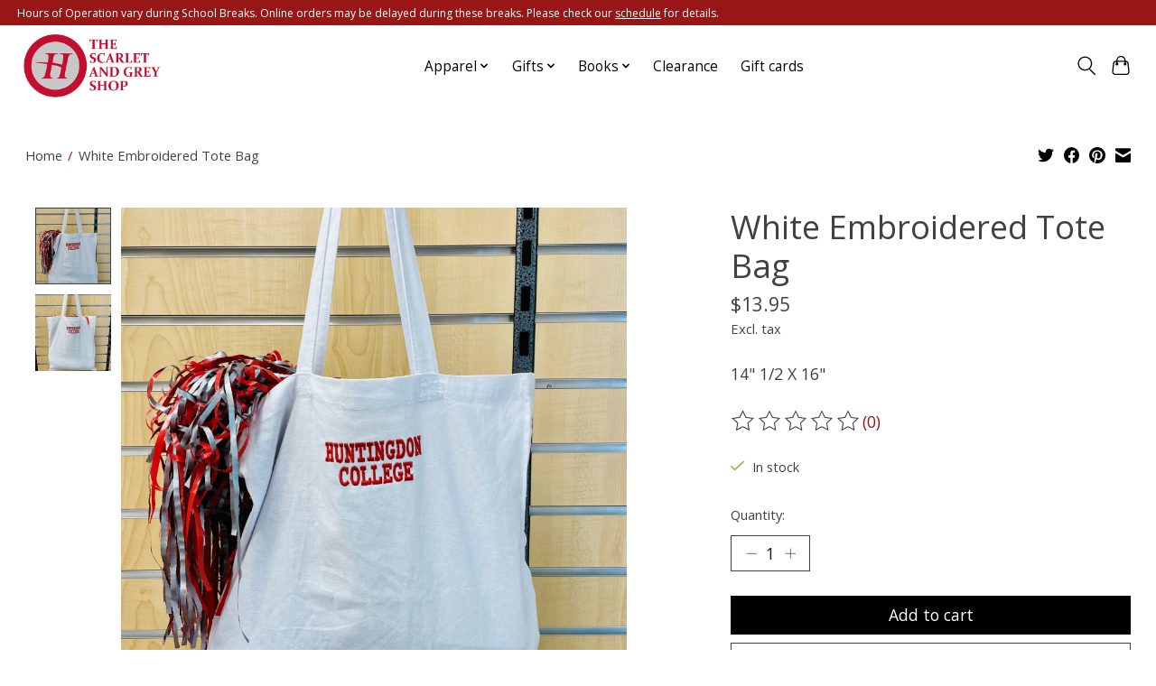

--- FILE ---
content_type: text/javascript;charset=utf-8
request_url: https://hcbookstore.huntingdon.edu/services/stats/pageview.js?product=62431623&hash=147b
body_size: -436
content:
// SEOshop 24-01-2026 06:52:49